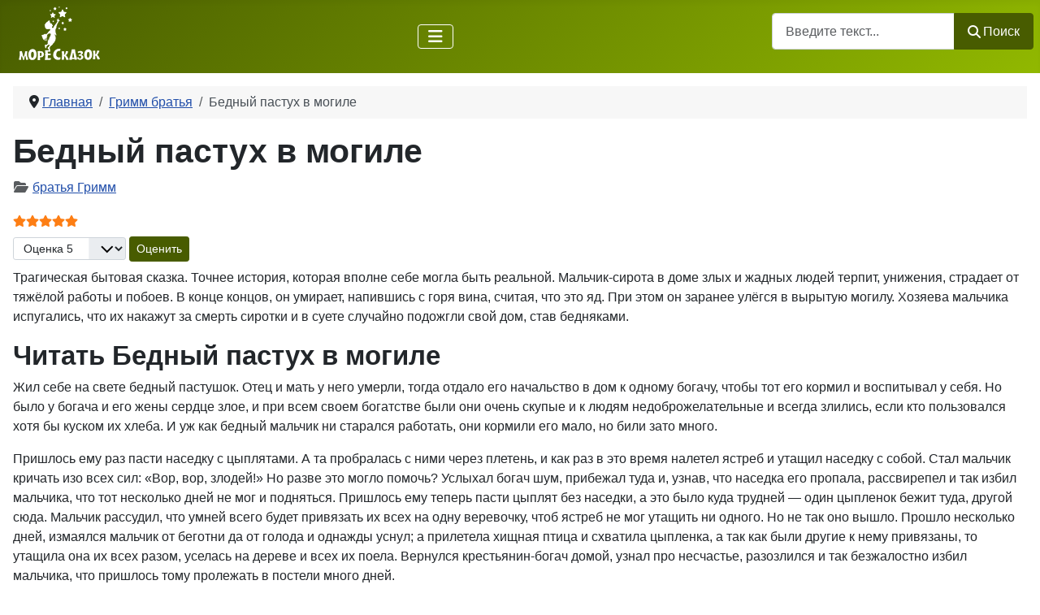

--- FILE ---
content_type: text/html; charset=utf-8
request_url: https://moreskazok.ru/grimm/4171-bednyj-pastukh-v-mogile.html
body_size: 13590
content:
<!DOCTYPE html>
<html lang="ru-ru" dir="ltr">

<head>
    <meta charset="utf-8">
	<meta name="og:title" content="Сказка Бедный пастух в могиле - Читать сказки братьев Гримм">
	<meta name="og:type" content="article">
	<meta name="og:image" content="https://moreskazok.ru/images/grimm/bednyj-pastukh-v-mogile-m.jpg">
	<meta name="og:url" content="https://moreskazok.ru/grimm/4171-bednyj-pastukh-v-mogile.html">
	<meta name="og:site_name" content="Море Сказок">
	<meta name="og:description" content="Бедный пастух в могиле - Сказка братьев Гримм. Читать онлайн сказки братьев Гримм">
	<meta name="viewport" content="width=device-width, initial-scale=1">
	<meta name="description" content="Бедный пастух в могиле - Сказка братьев Гримм. Читать онлайн сказки братьев Гримм">
	<meta name="generator" content="Joomla! - Open Source Content Management">
	<title>Сказка Бедный пастух в могиле - Читать сказки братьев Гримм</title>
	<link href="https://moreskazok.ru/grimm/4171-bednyj-pastukh-v-mogile.html" rel="canonical">
	<link href="/" rel="mask-icon" color="#000">
	<link href="/media/system/images/favicon.ico" rel="alternate icon" type="image/vnd.microsoft.icon">

    <link href="/media/system/css/joomla-fontawesome.min.css?631980" rel="lazy-stylesheet"><noscript><link href="/media/system/css/joomla-fontawesome.min.css?631980" rel="stylesheet"></noscript>
	<link href="/media/plg_content_vote/css/rating.min.css?631980" rel="stylesheet">
	<link href="/media/templates/site/cassiopeia/css/template.min.css?631980" rel="stylesheet">
	<link href="/media/templates/site/cassiopeia/css/global/colors_standard.min.css?631980" rel="stylesheet">
	<link href="/media/templates/site/cassiopeia/css/vendor/joomla-custom-elements/joomla-alert.min.css?0.4.1" rel="stylesheet">
	<link href="/media/templates/site/cassiopeia/css/user.css?631980" rel="stylesheet">
	<link href="/media/plg_system_jcemediabox/css/jcemediabox.min.css?2c837ab2c7cadbdc35b5bd7115e9eff1" rel="stylesheet">
	<link href="/modules/mod_raxo_allmode_pro/tmpl/raxo-bricks/raxo-bricks.css" rel="stylesheet">
	<link href="/modules/mod_raxo_allmode_pro/tmpl/raxo-columns/raxo-columns.css" rel="stylesheet">
	<style>:root {
		--hue: 214;
		--template-bg-light: #f0f4fb;
		--template-text-dark: #495057;
		--template-text-light: #ffffff;
		--template-link-color: var(--link-color);
		--template-special-color: #001B4C;
		--cassiopeia-font-family-body: Inter, Roboto, 'Helvetica Neue', 'Arial Nova', 'Nimbus Sans', Arial, sans-serif;
            --cassiopeia-font-weight-normal: 400;--cassiopeia-font-family-headings: Inter, Roboto, 'Helvetica Neue', 'Arial Nova', 'Nimbus Sans', Arial, sans-serif;
    		--cassiopeia-font-weight-headings: 700;
	}</style>

    <script src="/media/vendor/metismenujs/js/metismenujs.min.js?1.4.0" defer></script>
	<script src="/media/mod_menu/js/menu.min.js?631980" type="module"></script>
	<script src="/media/templates/site/cassiopeia/js/mod_menu/menu-metismenu.min.js?631980" defer></script>
	<script src="/media/vendor/jquery/js/jquery.min.js?3.7.1"></script>
	<script src="/media/legacy/js/jquery-noconflict.min.js?504da4"></script>
	<script type="application/json" class="joomla-script-options new">{"joomla.jtext":{"MOD_FINDER_SEARCH_VALUE":"Введите текст...","ERROR":"Ошибка","MESSAGE":"Сообщение","NOTICE":"Внимание","WARNING":"Предупреждение","JCLOSE":"Закрыть","JOK":"Ок","JOPEN":"Открыть"},"system.paths":{"root":"","rootFull":"https:\/\/moreskazok.ru\/","base":"","baseFull":"https:\/\/moreskazok.ru\/"},"csrf.token":"5694e380524c1da45a28cecf8cd2e52f"}</script>
	<script src="/media/system/js/core.min.js?2cb912"></script>
	<script src="/media/templates/site/cassiopeia/js/template.min.js?631980" type="module"></script>
	<script src="/media/vendor/bootstrap/js/collapse.min.js?5.3.3" type="module"></script>
	<script src="/media/com_finder/js/finder.min.js?755761" type="module"></script>
	<script src="/media/system/js/messages.min.js?9a4811" type="module"></script>
	<script src="/media/plg_system_jcemediabox/js/jcemediabox.min.js?2c837ab2c7cadbdc35b5bd7115e9eff1"></script>
	<script src="/modules/mod_raxo_allmode_pro/tmpl/raxo-bricks/raxo-bricks.js"></script>
	<script type="application/ld+json">{"@context":"https://schema.org","@type":"BreadcrumbList","@id":"https://moreskazok.ru/#/schema/BreadcrumbList/17","itemListElement":[{"@type":"ListItem","position":1,"item":{"@id":"https://moreskazok.ru/","name":"Главная"}},{"@type":"ListItem","position":2,"item":{"@id":"https://moreskazok.ru/grimm.html","name":"Гримм братья"}},{"@type":"ListItem","position":3,"item":{"@id":"","name":"Бедный пастух в могиле"}}]}</script>
	<script type="application/ld+json">{"@context":"https://schema.org","@graph":[{"@type":"Person","@id":"https://moreskazok.ru/#/schema/Person/base","name":"Море Сказок","url":"https://moreskazok.ru/"},{"@type":"WebSite","@id":"https://moreskazok.ru/#/schema/WebSite/base","url":"https://moreskazok.ru/","name":"Море Сказок","publisher":{"@id":"https://moreskazok.ru/#/schema/Person/base"},"potentialAction":{"@type":"SearchAction","target":"https://moreskazok.ru/poisk.html?q={search_term_string}","query-input":"required name=search_term_string"}},{"@type":"WebPage","@id":"https://moreskazok.ru/#/schema/WebPage/base","url":"https://moreskazok.ru/grimm/4171-bednyj-pastukh-v-mogile.html","name":"Сказка Бедный пастух в могиле - Читать сказки братьев Гримм","description":"Бедный пастух в могиле - Сказка братьев Гримм. Читать онлайн сказки братьев Гримм","isPartOf":{"@id":"https://moreskazok.ru/#/schema/WebSite/base"},"about":{"@id":"https://moreskazok.ru/#/schema/Person/base"},"inLanguage":"ru-RU","breadcrumb":{"@id":"https://moreskazok.ru/#/schema/BreadcrumbList/17"}},{"@type":"Article","@id":"https://moreskazok.ru/#/schema/com_content/article/4171","name":"Бедный пастух в могиле","headline":"Бедный пастух в могиле","inLanguage":"ru-RU","articleSection":"братья Гримм","interactionStatistic":{"@type":"InteractionCounter","userInteractionCount":2591},"isPartOf":{"@id":"https://moreskazok.ru/#/schema/WebPage/base"}},{"@isPartOf":{"@id":"https://moreskazok.ru/#/schema/com_content/article/4171","@type":"Product","name":"Бедный пастух в могиле","aggregateRating":{"@type":"AggregateRating","ratingCount":"1","ratingValue":"5.0"}}}]}</script>
	<script>jQuery(document).ready(function(){WfMediabox.init({"base":"\/","theme":"light","width":"","height":"","lightbox":0,"shadowbox":0,"icons":1,"overlay":1,"overlay_opacity":0.80000000000000004,"overlay_color":"#000000","transition_speed":300,"close":2,"labels":{"close":"Close","next":"Next","previous":"Previous","cancel":"Cancel","numbers":"{{numbers}}","numbers_count":"{{current}} of {{total}}","download":"Download"},"swipe":true,"expand_on_click":false});});</script>

</head>

<body class="site com_content wrapper-static view-article no-layout no-task itemid-328 has-sidebar-left has-sidebar-right">
    <header class="header container-header full-width">

        
        
        
                    <div class="grid-child container-nav">
                                    <div class="moduletable logo">
        
<div id="mod-custom131" class="mod-custom custom">
    <a href="/"><img src="/images/logo.png" alt="" width="100" height="66" loading="lazy" /></a></div>
</div>

<nav class="navbar navbar-expand-lg" aria-label="Main Menu">
    <button class="navbar-toggler navbar-toggler-right" type="button" data-bs-toggle="collapse" data-bs-target="#navbar1" aria-controls="navbar1" aria-expanded="false" aria-label="Переключить навигацию">
        <span class="icon-menu" aria-hidden="true"></span>
    </button>
    <div class="collapse navbar-collapse" id="navbar1">
        <ul class="mod-menu mod-menu_dropdown-metismenu metismenu mod-list ">
<li class="metismenu-item item-358 level-1"><a href="/skazki.html" >Сказки</a></li><li class="metismenu-item item-357 level-1"><a href="/rasskazy.html" >Рассказы</a></li><li class="metismenu-item item-176 level-1"><a href="/basni.html" >Басни</a></li><li class="metismenu-item item-177 level-1"><a href="/stikhi.html" >Стихи</a></li></ul>
    </div>
</nav>

                                                    <div class="container-search">
                        
<form class="mod-finder js-finder-searchform form-search" action="/poisk.html" method="get" role="search">
    <label for="mod-finder-searchword111" class="visually-hidden finder">Поиск</label><div class="mod-finder__search input-group"><input type="text" name="q" id="mod-finder-searchword111" class="js-finder-search-query form-control" value="" placeholder="Введите текст..."><button class="btn btn-primary" type="submit"><span class="icon-search icon-white" aria-hidden="true"></span> Поиск</button></div>
            </form>

                    </div>
                            </div>
            </header>

    <div class="site-grid">
        
        
        
                    <div class="grid-child container-sidebar-left">
                <div class="sidebar-left card ">
        <div class="card-body">
                <ul class="mod-menu mod-list nav ">
<li class="nav-item item-435"><a href="/narodnye.html" >Сказки народов мира</a></li><li class="nav-item item-436"><a href="/narodnye/russkie.html" >Русские сказки</a></li><li class="nav-item item-437"><a href="/narodnye/belorusskie.html" >Белорусские сказки</a></li><li class="nav-item item-439"><a href="/skazki-narodov-rf.html" >Сказки народов России</a></li><li class="nav-item item-440"><a href="/mify-drevnej-gretsii.html" >Мифы древней Греции</a></li><li class="nav-item item-443"><a href="/russkie-narodnye-sk.html" >Русские народные ск</a></li></ul>
    </div>
</div>
<div class="sidebar-left card ">
        <div class="card-body">
                <ul id="pisateli_skazki" class="mod-menu mod-list nav ">
<li class="nav-item item-267"><a href="/bazhov.html" >Бажов П.П.</a></li><li class="nav-item item-269"><a href="/bianki.html" >Бианки В.В.</a></li><li class="nav-item item-293"><a href="/mamin-sibiryak.html" >Мамин-Сибиряк Д.Н.</a></li><li class="nav-item item-296"><a href="/odoevskij.html" >Одоевский В.Ф.</a></li><li class="nav-item item-303"><a href="/pushkin.html" >Пушкин А.С.</a></li><li class="nav-item item-304"><a href="/saltykov-shchedrin.html" >Салтыков-Щедрин М.Е.</a></li><li class="nav-item item-309"><a href="/suteev.html" >Сутеев В.Г.</a></li><li class="nav-item item-321"><a href="/russkie-avtory.html" class="btn btn-sm btn-outline-secondary">Все русские писатели</a></li><li class="nav-item item-324"><a href="/andersen.html" >Андерсен Г.Х.</a></li><li class="nav-item item-327"><a href="/gofman.html" >Гофман Э.Т.А.</a></li><li class="nav-item item-328 current"><a href="/grimm.html" aria-current="location">Гримм братья</a></li><li class="nav-item item-331"><a href="/sharl-perro.html" >Шарль Перро</a></li><li class="nav-item item-323"><a href="/zarubezhnye-avtory.html" class="btn btn-sm btn-outline-secondary">Все зарубежные писатели</a></li></ul>
    </div>
</div>

            </div>
        
        <div class="grid-child container-component">
            <nav class="mod-breadcrumbs__wrapper" aria-label="Breadcrumbs">
    <ol class="mod-breadcrumbs breadcrumb px-3 py-2">
                    <li class="mod-breadcrumbs__divider float-start">
                <span class="divider icon-location icon-fw" aria-hidden="true"></span>
            </li>
        
        <li class="mod-breadcrumbs__item breadcrumb-item"><a href="/" class="pathway"><span>Главная</span></a></li><li class="mod-breadcrumbs__item breadcrumb-item"><a href="/grimm.html" class="pathway"><span>Гримм братья</span></a></li><li class="mod-breadcrumbs__item breadcrumb-item active"><span>Бедный пастух в могиле</span></li>    </ol>
    </nav>

            
            <div id="system-message-container" aria-live="polite"></div>

            <main>
                <div class="com-content-article item-page">
    <meta itemprop="inLanguage" content="ru-RU">

    
    
        <div class="page-header">
        <h1>
            Бедный пастух в могиле        </h1>
                            </div>
        
        
            <dl class="article-info text-muted">

            <dt class="article-info-term">
                            <span class="visually-hidden">                                                    </span>                    </dt>

        
        
                    <dd class="category-name">
    <span class="icon-folder-open icon-fw" aria-hidden="true"></span>                        <a href="/grimm.html">братья Гримм</a>    </dd>
        
        
        
    
    </dl>
    
    
        <div class="content_rating" role="img" aria-label="Рейтинг:&#160;5&#160;/&#160;5">
            <div class="visually-hidden">
            <p itemprop="aggregateRating" itemscope itemtype="https://schema.org/AggregateRating">
                Рейтинг:&#160;<span itemprop="ratingValue">5</span>&#160;/&#160;<span itemprop="bestRating">5</span>                <meta itemprop="ratingCount" content="1">
                <meta itemprop="worstRating" content="1">
            </p>
        </div>
                <ul>
        <li class="vote-star"><svg aria-hidden="true" xmlns="http://www.w3.org/2000/svg" viewBox="0 0 576 512"><!-- Font Awesome Free 5.15.1 by @fontawesome - https://fontawesome.com License - https://fontawesome.com/license/free (Icons: CC BY 4.0, Fonts: SIL OFL 1.1, Code: MIT License) --><path d="M259.3 17.8L194 150.2 47.9 171.5c-26.2 3.8-36.7 36.1-17.7 54.6l105.7 103-25 145.5c-4.5 26.3 23.2 46 46.4 33.7L288 439.6l130.7 68.7c23.2 12.2 50.9-7.4 46.4-33.7l-25-145.5 105.7-103c19-18.5 8.5-50.8-17.7-54.6L382 150.2 316.7 17.8c-11.7-23.6-45.6-23.9-57.4 0z"/></svg>
</li><li class="vote-star"><svg aria-hidden="true" xmlns="http://www.w3.org/2000/svg" viewBox="0 0 576 512"><!-- Font Awesome Free 5.15.1 by @fontawesome - https://fontawesome.com License - https://fontawesome.com/license/free (Icons: CC BY 4.0, Fonts: SIL OFL 1.1, Code: MIT License) --><path d="M259.3 17.8L194 150.2 47.9 171.5c-26.2 3.8-36.7 36.1-17.7 54.6l105.7 103-25 145.5c-4.5 26.3 23.2 46 46.4 33.7L288 439.6l130.7 68.7c23.2 12.2 50.9-7.4 46.4-33.7l-25-145.5 105.7-103c19-18.5 8.5-50.8-17.7-54.6L382 150.2 316.7 17.8c-11.7-23.6-45.6-23.9-57.4 0z"/></svg>
</li><li class="vote-star"><svg aria-hidden="true" xmlns="http://www.w3.org/2000/svg" viewBox="0 0 576 512"><!-- Font Awesome Free 5.15.1 by @fontawesome - https://fontawesome.com License - https://fontawesome.com/license/free (Icons: CC BY 4.0, Fonts: SIL OFL 1.1, Code: MIT License) --><path d="M259.3 17.8L194 150.2 47.9 171.5c-26.2 3.8-36.7 36.1-17.7 54.6l105.7 103-25 145.5c-4.5 26.3 23.2 46 46.4 33.7L288 439.6l130.7 68.7c23.2 12.2 50.9-7.4 46.4-33.7l-25-145.5 105.7-103c19-18.5 8.5-50.8-17.7-54.6L382 150.2 316.7 17.8c-11.7-23.6-45.6-23.9-57.4 0z"/></svg>
</li><li class="vote-star"><svg aria-hidden="true" xmlns="http://www.w3.org/2000/svg" viewBox="0 0 576 512"><!-- Font Awesome Free 5.15.1 by @fontawesome - https://fontawesome.com License - https://fontawesome.com/license/free (Icons: CC BY 4.0, Fonts: SIL OFL 1.1, Code: MIT License) --><path d="M259.3 17.8L194 150.2 47.9 171.5c-26.2 3.8-36.7 36.1-17.7 54.6l105.7 103-25 145.5c-4.5 26.3 23.2 46 46.4 33.7L288 439.6l130.7 68.7c23.2 12.2 50.9-7.4 46.4-33.7l-25-145.5 105.7-103c19-18.5 8.5-50.8-17.7-54.6L382 150.2 316.7 17.8c-11.7-23.6-45.6-23.9-57.4 0z"/></svg>
</li><li class="vote-star"><svg aria-hidden="true" xmlns="http://www.w3.org/2000/svg" viewBox="0 0 576 512"><!-- Font Awesome Free 5.15.1 by @fontawesome - https://fontawesome.com License - https://fontawesome.com/license/free (Icons: CC BY 4.0, Fonts: SIL OFL 1.1, Code: MIT License) --><path d="M259.3 17.8L194 150.2 47.9 171.5c-26.2 3.8-36.7 36.1-17.7 54.6l105.7 103-25 145.5c-4.5 26.3 23.2 46 46.4 33.7L288 439.6l130.7 68.7c23.2 12.2 50.9-7.4 46.4-33.7l-25-145.5 105.7-103c19-18.5 8.5-50.8-17.7-54.6L382 150.2 316.7 17.8c-11.7-23.6-45.6-23.9-57.4 0z"/></svg>
</li>    </ul>
</div>
<form method="post" action="https://moreskazok.ru/grimm/4171-bednyj-pastukh-v-mogile.html" class="form-inline mb-2">
    <span class="content_vote">
        <label class="visually-hidden" for="content_vote_4171">Пожалуйста, оцените</label>
        <select id="content_vote_4171" name="user_rating" class="form-select form-select-sm w-auto">
	<option value="1">Оценка 1</option>
	<option value="2">Оценка 2</option>
	<option value="3">Оценка 3</option>
	<option value="4">Оценка 4</option>
	<option value="5" selected="selected">Оценка 5</option>
</select>
        <input class="btn btn-sm btn-primary align-baseline" type="submit" name="submit_vote" value="Оценить">
        <input type="hidden" name="task" value="article.vote">
        <input type="hidden" name="hitcount" value="0">
        <input type="hidden" name="url" value="https://moreskazok.ru/grimm/4171-bednyj-pastukh-v-mogile.html">
        <input type="hidden" name="5694e380524c1da45a28cecf8cd2e52f" value="1">    </span>
</form>
                                                <div class="com-content-article__body">
        <p>Трагическая бытовая сказка. Точнее история, которая вполне себе могла быть реальной. Мальчик-сирота в доме злых и жадных людей терпит, унижения, страдает от тяжёлой работы и побоев. В конце концов, он умирает, напившись с горя вина, считая, что это яд. При этом он заранее улёгся в вырытую могилу. Хозяева мальчика испугались, что их накажут за смерть сиротки и в суете случайно подожгли свой дом, став бедняками.</p>
 
<h2>Читать Бедный пастух в могиле</h2>
<p>Жил себе на свете бедный пастушок. Отец и мать у него умерли, тогда отдало его начальство в дом к одному богачу, чтобы тот его кормил и воспитывал у себя. Но было у богача и его жены сердце злое, и при всем своем богатстве были они очень скупые и к людям недоброжелательные и всегда злились, если кто пользовался хотя бы куском их хлеба. И уж как бедный мальчик ни старался работать, они кормили его мало, но били зато много.</p>
<p>Пришлось ему раз пасти наседку с цыплятами. А та пробралась с ними через плетень, и как раз в это время налетел ястреб и утащил наседку с собой. Стал мальчик кричать изо всех сил: «Вор, вор, злодей!» Но разве это могло помочь? Услыхал богач шум, прибежал туда и, узнав, что наседка его пропала, рассвирепел и так избил мальчика, что тот несколько дней не мог и подняться. Пришлось ему теперь пасти цыплят без наседки, а это было куда трудней — один цыпленок бежит туда, другой сюда. Мальчик рассудил, что умней всего будет привязать их всех на одну веревочку, чтоб ястреб не мог утащить ни одного. Но не так оно вышло. Прошло несколько дней, измаялся мальчик от беготни да от голода и однажды уснул; а прилетела хищная птица и схватила цыпленка, а так как были другие к нему привязаны, то утащила она их всех разом, уселась на дереве и всех их поела. Вернулся крестьянин-богач домой, узнал про несчастье, разозлился и так безжалостно избил мальчика, что пришлось тому пролежать в постели много дней.</p>
<p>Только мальчик поднялся, а крестьянин ему и говорит:</p>
<p>— Ты слишком глуп, в пастухи ты мне не годишься, будешь служить у меня на посылках.</p>
<p>Послал он его раз к судье; должен был мальчик отнести ему полную корзину винограда, и дал ему крестьянин вместе с этим письмо. Измучился бедный мальчик в дороге от голода и жажды и съел две грозди винограда. Принес он судье корзину с виноградом; тот прочитал письмо, пересчитал грозди и говорит:</p>
<p>— Тут двух гроздей не хватает.</p>
<p>Мальчик честно сознался, что от голода и жажды он их съел. Написал тогда судья крестьянину письмо и потребовал у него винограду вдвое больше. Должен был мальчик нести виноград назад вместе с этим письмом. Опять сильно захотелось мальчику поесть и попить, и он не мог вытерпеть, опять съел две грозди. Но перед тем он вынул письмо из корзины, положил его под камень, уселся на него, чтобы письмо всего этого не видело и не могло бы его выдать. Но судья все-таки обвинил мальчика, что двух гроздей винограда недостает.</p>
<p>— Ах, — сказал мальчик, — как же вы это узнали? Ведь письмо-то знать о том не могло, я перед тем спрятал его под камнем.</p>
<p>Посмеялся судья такому простодушию и написал крестьянину письмо, в котором увещевал его обращаться с бедным мальчиком получше и не отказывать ему в еде и питье и чтоб научил он его различать, что хорошо, а что плохо.</p>
<p>— Я уж тебе покажу разницу! — сказал этот жестокий человек. — Если ты хочешь есть, то должен и работать; а сделаешь что неправильно, то будешь у меня как следует обучен побоями.</p>
<p>И на следующий день он поставил его на тяжелую работу. Должен был мальчик нарезать несколько снопов соломы на корм лошадям; при этом хозяин грозился.</p>
<p>— Через пять часов, — сказал он, — я вернусь, и если солома не будет нарезана, я уж тебя так отколочу, что ты и пошевельнуться не сможешь.</p>
<p>Отправился крестьянин вместе с женой, работником и служанкой на ярмарку и оставил мальчику всего один лишь небольшой ломоть хлеба. Стал мальчик у соломорезки и начал изо всех сил работать. Стало ему жарко, скинул он курточку и бросил ее на солому. Боясь, что с работой он не управится, он все резал и резал солому и уж так старался, что не заметил, как изрезал на куски вместе с соломой и свою курточку. Да слишком поздно он спохватился, исправить несчастье было уже нельзя.</p>
<p>— Ах, — воскликнул он, — теперь я пропал! Недаром мне злой человек грозился; вернется он назад и, как увидит, что я наделал, изобьет меня до смерти. Уж лучше мне самому на себя руки наложить.</p>
<p>А мальчик слыхал однажды, как говорила крестьянка: «Я спрятала под кроватью горшок с отравой». Но сказала она это для того, чтоб отвадить лакомок, а на самом-то деле находился в нем мед. Забрался мальчик под кровать, вытащил оттуда горшок и поел все, что там было, дочиста. «Не знаю, — сказал он, — люди говорят, что смерть горькая, а мне она на вкус показалась сладкой. Чего ж теперь удивляться, что хозяйка желает себе так часто смерти». Уселся он на скамеечку и собрался было помирать. Но вместо того чтоб ему слабеть, он почувствовал себя от питательной пищи крепче. «Это, должно быть, был вовсе не яд, — сказал он, — а вот говорил когда-то крестьянин, что у него в шкафу стоит бутылка с мушиной отравой, уж то, пожалуй, настоящая отрава, и от нее я смогу умереть». Но то была вовсе не мушиная отрава, а венгерское вино. Вытащил мальчик бутылку и выпил ее всю: «Эта смерть тоже на вкус сладкая!» — сказал он. Но только ударило ему вино в голову и начало его пьянить, он подумал, что конец ему приближается. «Я чувствую, что скоро помру, — сказал он, — пойду-ка я на кладбище и поищу себе могилу».</p>
<p><a href="/images/grimm/bednyj-pastukh-v-mogile.jpg" class="jcepopup" data-mediabox="1"><img src="/images/grimm/bednyj-pastukh-v-mogile-m.jpg" alt="Бедный пастух в могиле - Гримм, картинка" title="Бедный пастух в могиле - Гримм, картинка" align="right" /></a> Направился мальчик, пошатываясь, на кладбище, пришел туда и лег в только что вырытую могилу. И мало-помалу он впал в забытье. А находилась поблизости харчевня, и справляли там свадьбу. Услыхал мальчик музыку и почудилось ему, что он попал уже в рай, и вот, наконец, совсем потерял сознанье. Но бедный мальчик не проснулся уж больше, — жар от крепкого вина и холодная ночная роса его погубили, и он остался в могиле, в которую сам же и лег.</p>
<p>Узнал крестьянин про смерть мальчика, испугался и стал опасаться, чтоб не вызвали его на суд, и его охватил такой страх, что он упал наземь без чувств. В это время стояла жена у плиты, держала сковороду, было в ней полно топленого сала, и она бросилась, чтоб оказать мужу помощь. Но попал огонь на сковороду, и охватило пламя весь дом; спустя несколько часов остался от него один только пепел. А годы, которые им было суждено еще прожить на свете, они провели, мучимые совестью, в бедности и нищете.</p>
<p align="right">Иллюстрации: Ф.Грот-Иоганн, Р.Лейнвебер</p>    </div>

                                    <dl class="article-info text-muted">

    
            
        
                    <dd class="hits">
    <span class="icon-eye icon-fw" aria-hidden="true"></span>
    <meta content="UserPageVisits:2592">
    2592</dd>
            </dl>
                                
        
<nav class="pagenavigation" aria-label="Навигация по страницам">
    <span class="pagination ms-0">
                <a class="btn btn-sm btn-secondary previous" href="/grimm/4158-barabanshchik.html" rel="prev">
            <span class="visually-hidden">
                Предыдущий: Барабанщик            </span>
            <span class="icon-chevron-left" aria-hidden="true"></span> <span aria-hidden="true">Назад</span>            </a>
                    <a class="btn btn-sm btn-secondary next" href="/grimm/4173-bednyj-batrak-na-melnitse-i-koshechka.html" rel="next">
            <span class="visually-hidden">
                Следующий: Бедный работник с мельницы и кошечка            </span>
            <span aria-hidden="true">Вперед</span> <span class="icon-chevron-right" aria-hidden="true"></span>            </a>
        </span>
</nav>
                                        </div>

            </main>
            <div class="main-bottom card ">
            <div class="card-header ">Еще произведения автора:</div>        <div class="card-body">
                
<div id="raxo-module-id139" class="raxo-allmode-pro raxo-bricks">




<div class="raxo-container">

	

		<div class="raxo-normal">

				<article class="raxo-item-nor raxo-category-id84"><div class="raxo-wrap">

						<div class="raxo-image">

				<a href="/grimm/4214-shestero-slug.html"><img loading="lazy" src="/images/thumbnails/raxo/ramp/tb-w300-h180-crop-int-44471a540dcd28be4d5c765e57c4fc9c.jpg" width="300" height="180" alt="Шестеро слуг - Гримм, картинка" title="Шестеро слуг" /></a>
				
			</div>
			

						<div class="raxo-content">

								<h4 class="raxo-title"><a href="/grimm/4214-shestero-slug.html">Шестеро слуг</a></h4>
				
				
				
			</div>
			

			
		</div></article>
				<article class="raxo-item-nor raxo-category-id84"><div class="raxo-wrap">

						<div class="raxo-image">

				<a href="/grimm/4305-korol-drozdova-boroda.html"><img loading="lazy" src="/images/thumbnails/raxo/ramp/tb-w300-h180-crop-int-6a099367803e6d0a52181df96c1ffab2.jpg" width="300" height="180" alt="Король дроздобород - Гримм, картинка" title="Король дроздобород" /></a>
				
			</div>
			

						<div class="raxo-content">

								<h4 class="raxo-title"><a href="/grimm/4305-korol-drozdova-boroda.html">Король дроздобород</a></h4>
				
				
				
			</div>
			

			
		</div></article>
		
	</div>

	<script>
	var raxoBricks = Macy({
		container: '#raxo-module-id139 .raxo-normal',
		useContainerForBreakpoints: true,
		mobileFirst: true,
		columns: 1,
		margin: { x: 24, y: 32 },
		breakAt: {
			480:  2,
			720:  3,
			1080: 4,
			1440: 6		}
	});
	</script>
	
</div>
</div>    </div>
</div>
<div class="main-bottom card ">
            <div class="card-header ">Будет интересно:</div>        <div class="card-body">
                
<div id="raxo-module-id132" class="raxo-allmode-pro raxo-columns">




<div class="raxo-container">

	

		<div class="raxo-normal">

				<article class="raxo-item-nor raxo-category-id63"><div class="raxo-wrap">

						<h4 class="raxo-title"><a href="/narodnye/belorusskie/458-otkuda-poshli-pani.html">Откуда пошли паны на Полесье</a>

				
			</h4>
			
						<div class="raxo-info">

				
								<span class="raxo-category"><a href="/narodnye/belorusskie.html">Белорусские народные сказки</a></span>
				
				
				
				
			</div>
			
						<div class="raxo-content">

								<div class="raxo-image"><a href="/narodnye/belorusskie/458-otkuda-poshli-pani.html"><img loading="lazy" src="/images/thumbnails/raxo/ramp/tb-w100-h110-crop-int-6f9a73e6e1b7694e7b78c33dc279ee27.jpg" width="100" height="110" alt="Изображение по умолчанию" /></a></div>
				
								<div class="raxo-text">
					Давно это было. И старые люди того уж не помнят и рассказывают то, что от отцов и дедов слыхали.Ну так вот.&hellip;
					
				</div>
				
			</div>
			

		</div></article>
				<article class="raxo-item-nor raxo-category-id83"><div class="raxo-wrap">

						<h4 class="raxo-title"><a href="/permyak/5264-lozhbinka.html">Ложбинка</a>

				
			</h4>
			
						<div class="raxo-info">

				
								<span class="raxo-category"><a href="/permyak.html">Пермяк Е.А.</a></span>
				
				
				
				
			</div>
			
						<div class="raxo-content">

								<div class="raxo-image"><a href="/permyak/5264-lozhbinka.html"><img loading="lazy" src="/images/thumbnails/raxo/ramp/tb-w100-h110-crop-int-6f9a73e6e1b7694e7b78c33dc279ee27.jpg" width="100" height="110" alt="Изображение по умолчанию" /></a></div>
				
								<div class="raxo-text">
					Перед самым входом в новую школу была ложбинка. Не очень глубокая, но досадная. После дождя она превращалась&hellip;
					
				</div>
				
			</div>
			

		</div></article>
				<article class="raxo-item-nor raxo-category-id72"><div class="raxo-wrap">

						<h4 class="raxo-title"><a href="/bazhov/2446-pro-vodolazov.html">Про водолазов</a>

				
			</h4>
			
						<div class="raxo-info">

				
								<span class="raxo-category"><a href="/bazhov.html">Бажов П.П.</a></span>
				
				
				
				
			</div>
			
						<div class="raxo-content">

								<div class="raxo-image"><a href="/bazhov/2446-pro-vodolazov.html"><img loading="lazy" src="/images/thumbnails/raxo/ramp/tb-w100-h110-crop-int-6f9a73e6e1b7694e7b78c33dc279ee27.jpg" width="100" height="110" alt="Изображение по умолчанию" /></a></div>
				
								<div class="raxo-text">
					По Зауралью, в пределах бывшего Камышловского, Шадринского и частью Ирбитского уездов, имело хождение слово&hellip;
					
				</div>
				
			</div>
			

		</div></article>
				<article class="raxo-item-nor raxo-category-id64"><div class="raxo-wrap">

						<h4 class="raxo-title"><a href="/narodnye/abhazskie/1773-vdova-i-lastochka.html">Вдова и ласточка</a>

				
			</h4>
			
						<div class="raxo-info">

				
								<span class="raxo-category"><a href="/narodnye/abhazskie.html">Абхазские народные сказки</a></span>
				
				
				
				
			</div>
			
						<div class="raxo-content">

								<div class="raxo-image"><a href="/narodnye/abhazskie/1773-vdova-i-lastochka.html"><img loading="lazy" src="/images/thumbnails/raxo/ramp/tb-w100-h110-crop-int-6f9a73e6e1b7694e7b78c33dc279ee27.jpg" width="100" height="110" alt="Изображение по умолчанию" /></a></div>
				
								<div class="raxo-text">
					Жила когда-то бедная вдова, детей у нее было много, да все малыши. С большим трудом она добывала им&hellip;
					
				</div>
				
			</div>
			

		</div></article>
		
		<!-- Fix flexbox alignment for max 6 columns -->
		<article></article><article></article><article></article><article></article><article></article>

	</div>
	
</div>


</div>    </div>
</div>

        </div>

                    <div class="grid-child container-sidebar-right">
                <div class="sidebar-right card sticky-top d-none d-lg-block">
        <div class="card-body">
                
<div id="mod-custom115" class="mod-custom custom">
    .</div>
    </div>
</div>
<div class="sidebar-right card ">
        <div class="card-body">
                <ul id="categories_skazki" class="mod-menu mod-list nav ">
<li class="nav-item item-473"><span class="mod-menu__heading nav-header ">Разделы:</span>
</li><li class="nav-item item-477"><a href="/skazki/bytovye.html" >бытовые</a></li><li class="nav-item item-478"><a href="/skazki/v-stikhakh.html" >в стихах</a></li><li class="nav-item item-475"><a href="/skazki/volshebnye.html" >волшебные</a></li><li class="nav-item item-474"><a href="/skazki/na-noch.html" >на ночь</a></li><li class="nav-item item-482"><span class="mod-menu__heading nav-header ">Персонаж:</span>
</li><li class="nav-item item-480"><a href="/skazki/pro-babu-yagu.html" >про Бабу-Ягу</a></li><li class="nav-item item-476"><a href="/skazki/pro-vedm.html" >про ведьм</a></li><li class="nav-item item-467"><a href="/skazki/pro-detej.html" >про детей</a></li><li class="nav-item item-468"><a href="/skazki/pro-zhivotnykh.html" >про животных</a></li><li class="nav-item item-469"><a href="/skazki/pro-zajtsev.html" >про зайцев</a></li><li class="nav-item item-471"><a href="/skazki/pro-lisu.html" >про лису</a></li><li class="nav-item item-470"><a href="/skazki/pro-printsess.html" >про принцесс</a></li><li class="nav-item item-487"><span class="mod-menu__heading nav-header ">По возрасту:</span>
</li><li class="nav-item item-483"><a href="/skazki/dlya-1-3-let.html" >для 1-3 лет</a></li><li class="nav-item item-484"><a href="/skazki/dlya-4-6-let.html" >Для 4-6 лет</a></li><li class="nav-item item-485"><a href="/skazki/dlya-7-10-let.html" >Для 7-10 лет</a></li><li class="nav-item item-444"><a href="/skazki-po-razdelam.html" class="btn btn-sm btn-outline-secondary">Все разделы</a></li></ul>
    </div>
</div>

            </div>
        
        
            </div>

            <footer class="container-footer footer full-width">
            <div class="grid-child">
                <ul class="mod-menu mod-list nav ">
<li class="nav-item item-105"><a href="/biografii.html" >Биографии</a></li><li class="nav-item item-106"><a href="/skazki-kratko.html" >Краткое содержание</a></li><li class="nav-item item-112"><a href="/personaji.html" >Сказочные персонажи</a></li><li class="nav-item item-115"><a href="/multfilmy.html" >Мультфильмы</a></li></ul>
<ul class="mod-menu mod-list nav ">
<li class="nav-item item-103"><a href="/pravoobladatelyam.html" >Правообладателям</a></li><li class="nav-item item-102"><a href="/contact.html" >Обратная связь</a></li></ul>

<div id="mod-custom110" class="mod-custom custom">
    <div style=" text-align:center;">
<!--LiveInternet counter--><a href="https://www.liveinternet.ru/click"
target="_blank"><img id="licntF3CB" width="88" height="15" style="border:0" 
title="LiveInternet: показано число посетителей за сегодня"
src="[data-uri]"
alt=""/></a><script>(function(d,s){d.getElementById("licntF3CB").src=
"https://counter.yadro.ru/hit?t26.15;r"+escape(d.referrer)+
((typeof(s)=="undefined")?"":";s"+s.width+"*"+s.height+"*"+
(s.colorDepth?s.colorDepth:s.pixelDepth))+";u"+escape(d.URL)+
";h"+escape(d.title.substring(0,150))+";"+Math.random()})
(document,screen)</script><!--/LiveInternet-->

<!-- Top100 (Kraken) Counter 
<script>
    (function (w, d, c) {
    (w[c] = w[c] || []).push(function() {
        var options = {
            project: 2614883,
        };
        try {
            w.top100Counter = new top100(options);
        } catch(e) { }
    });
    var n = d.getElementsByTagName("script")[0],
    s = d.createElement("script"),
    f = function () { n.parentNode.insertBefore(s, n); };
    s.type = "text/javascript";
    s.async = true;
    s.src =
    (d.location.protocol == "https:" ? "https:" : "http:") +
    "//st.top100.ru/top100/top100.js";

    if (w.opera == "[object Opera]") {
    d.addEventListener("DOMContentLoaded", f, false);
} else { f(); }
})(window, document, "_top100q");
</script>
<noscript>
  <img src="//counter.rambler.ru/top100.cnt?pid=2614883" alt="Топ-100" />
</noscript>
<!-- END Top100 (Kraken) Counter -->

<!-- Top.Mail.Ru counter 
<script type="text/javascript">
var _tmr = window._tmr || (window._tmr = []);
_tmr.push({id: "2031238", type: "pageView", start: (new Date()).getTime()});
(function (d, w, id) {
  if (d.getElementById(id)) return;
  var ts = d.createElement("script"); ts.type = "text/javascript"; ts.async = true; ts.id = id;
  ts.src = "https://top-fwz1.mail.ru/js/code.js";
  var f = function () {var s = d.getElementsByTagName("script")[0]; s.parentNode.insertBefore(ts, s);};
  if (w.opera == "[object Opera]") { d.addEventListener("DOMContentLoaded", f, false); } else { f(); }
})(document, window, "tmr-code");
</script>
<noscript><div><img src="https://top-fwz1.mail.ru/counter?id=2031238;js=na" style="position:absolute;left:-9999px;" alt="Top.Mail.Ru" /></div></noscript>
<!-- /Top.Mail.Ru counter -->

<!-- Yandex.Metrika counter -->
<script type="text/javascript" >
   (function(m,e,t,r,i,k,a){m[i]=m[i]||function(){(m[i].a=m[i].a||[]).push(arguments)};
   m[i].l=1*new Date();
   for (var j = 0; j < document.scripts.length; j++) {if (document.scripts[j].src === r) { return; }}
   k=e.createElement(t),a=e.getElementsByTagName(t)[0],k.async=1,k.src=r,a.parentNode.insertBefore(k,a)})
   (window, document, "script", "https://mc.yandex.ru/metrika/tag.js", "ym");

   ym(11063530, "init", {
        clickmap:true,
        trackLinks:true,
        accurateTrackBounce:true
   });
</script>
<noscript><div><img src="https://mc.yandex.ru/watch/11063530" style="position:absolute; left:-9999px;" alt="" /></div></noscript>
<!-- /Yandex.Metrika counter -->

<script type="text/javascript">

  var _gaq = _gaq || [];
  _gaq.push(['_setAccount', 'UA-27356488-2']);
  _gaq.push(['_trackPageview']);

  (function() {
    var ga = document.createElement('script'); ga.type = 'text/javascript'; ga.async = true;
    ga.src = ('https:' == document.location.protocol ? 'https://ssl' : 'http://www') + '.google-analytics.com/ga.js';
    var s = document.getElementsByTagName('script')[0]; s.parentNode.insertBefore(ga, s);
  })();

</script></div>
<div style="margin-top: 10px; text-align:center;"><a href="https://vk.com/moreskazok" rel="nofollow" target=_blank><img src="/images/vk.png" align="middle" alt="мы в VK"></a> 
<a href="https://www.youtube.com/channel/UCLV5zOH7Zt3aPziyv674w6Q" rel="nofollow" target=_blank><img src="/images/youtube.png" align="middle"  alt="мы на YouTube"></a></div>
<!--<div style=" text-align:center; font-size:10px; margin: 0 25%;">Все тексты сказок и картинки взяты из открытых источников и представлены в ознакомительных целях, не для коммерческого использования! Все права принадлежат их законным правообладателям.</div>--></div>

            </div>
        </footer>
    
            <a href="#top" id="back-top" class="back-to-top-link" aria-label="Наверх">
            <span class="icon-arrow-up icon-fw" aria-hidden="true"></span>
        </a>
    
    
</body>

</html>
